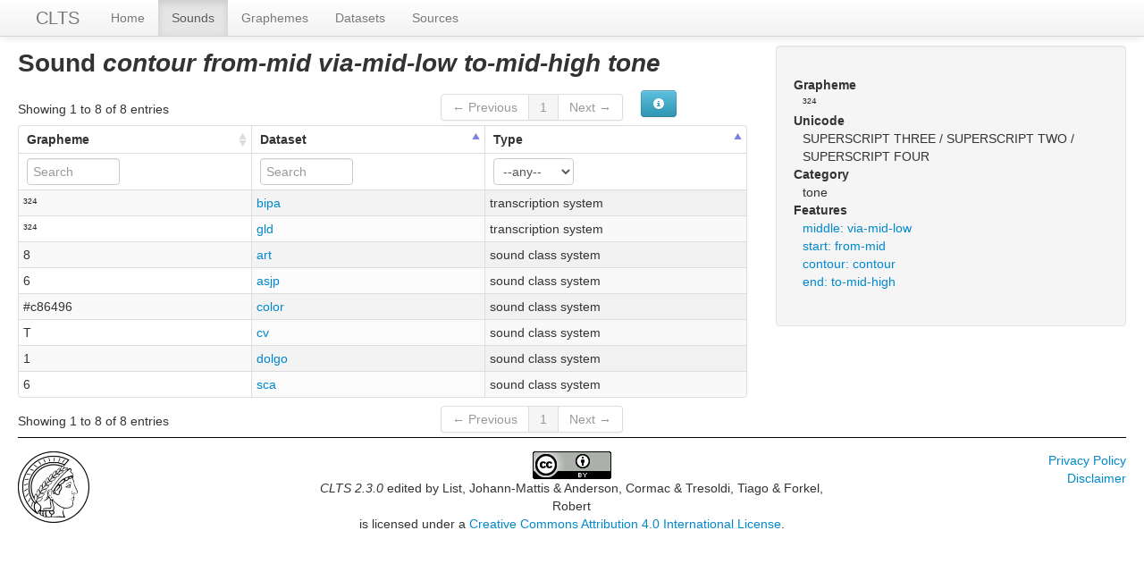

--- FILE ---
content_type: text/html; charset=utf-8
request_url: https://clts.clld.org/parameters/contour_from-mid_via-mid-low_to-mid-high_tone
body_size: 3263
content:
<!DOCTYPE html>
<html lang="en">
    
    
    <head>
        <meta charset="utf-8">
        <title>
            CLTS 2.3.0 -
            Sound ³²⁴
        </title>
        <meta name="viewport" content="width=device-width, initial-scale=1.0">
        <meta name="description" content="">
        <meta name="author" content="">
        <link rel="shortcut icon"
              href="https://clts.clld.org/clld-static/images/favicon.ico?v=09d100e13044a2eb539ec25f78d7a40a"
              type="image/x-icon" />

        <link href="https://clts.clld.org/clld-static/css/packed.269bc361.css" rel="stylesheet">

        <script src="https://clts.clld.org/clld-static/js/packed.74d7fd0e.js"></script>

        <link rel="unapi-server" type="application/xml" title="unAPI" href="https://clts.clld.org/unapi">
        <script src="https://clts.clld.org/_js"></script>
         
    </head>
    <body id="r-parameter">
        

        <div id="top" class="navbar navbar-static-top">
            <div class="navbar-inner">
                <div class="container-fluid">
                    <a class="btn btn-navbar" data-toggle="collapse" data-target=".nav-collapse">
                        <span class="icon-bar"></span>
                        <span class="icon-bar"></span>
                        <span class="icon-bar"></span>
                    </a>
                    
    <a href="https://clts.clld.org/" class="brand">CLTS</a>

                    <div class="nav-collapse collapse">
                        <ul class="nav">
                        
                            <li id="menuitem_dataset" class="">
                                <a href="https://clts.clld.org/" title="Home">Home</a>
                            </li>
                        
                            <li id="menuitem_parameters" class="active">
                                <a href="https://clts.clld.org/parameters" title="Sounds">Sounds</a>
                            </li>
                        
                            <li id="menuitem_values" class="">
                                <a href="https://clts.clld.org/values" title="Graphemes">Graphemes</a>
                            </li>
                        
                            <li id="menuitem_contributions" class="">
                                <a href="https://clts.clld.org/contributions" title="Datasets">Datasets</a>
                            </li>
                        
                            <li id="menuitem_sources" class="">
                                <a href="https://clts.clld.org/sources" title="Sources">Sources</a>
                            </li>
                        </ul>
                    
                    </div><!--/.nav-collapse -->
                </div>
            </div>
        </div>

        <div class="container-fluid">
            <abbr class="unapi-id" title="https%3A%2F%2Fclts.clld.org%2Fparameters%2Fcontour_from-mid_via-mid-low_to-mid-high_tone"></abbr>
                <div class="row-fluid">
                    <div class="span8">
                    










<h2>Sound <i>contour from-mid via-mid-low to-mid-high tone</i></h2>

    <table id="Graphemes" cellpadding="0" cellspacing="0" border="0" class="table table-bordered order-column compact stripe">
    <thead>
        <tr>
                    <th>Grapheme</th>
                    <th>Dataset</th>
                    <th>Type</th>
        </tr>
    </thead>
    <thead>
        <tr>
                <th style="text-align: left;">
                            <input type="text" name="name" id="dt-filter-name" value="" placeholder="Search" class="input-small control" />
                </th>
                <th style="text-align: left;">
                            <input type="text" name="transcription_data" id="dt-filter-transcription_data" value="" placeholder="Search" class="input-small control" />
                </th>
                <th style="text-align: left;">
                            <select  class="select control input-small" name="type" id="dt-filter-type">
                                <option value="">--any--</option>
                                        <option value="sound class system">sound class system</option>
                                        <option value="transcription data">transcription data</option>
                                        <option value="transcription system">transcription system</option>
                            </select>
                </th>
        </tr>
    </thead>
    <tbody>
    </tbody>
</table>
<script>
$(document).ready(function() {
    CLLD.DataTable.init("Graphemes", "<div class=\"\"><button class=\"btn btn-info dl-widget-IIndex\" data-content=\"&lt;div&gt;&lt;dl&gt;&lt;p&gt;Columns containing numeric data may be filtered giving an upper and/or lower bound in the form &amp;#34;&amp;lt;5&amp;#34; or a range in the form &amp;#34;-2..20&amp;#34;.&lt;/p&gt;&lt;/dl&gt;&lt;/div&gt;\" type=\"button\"><i class=\"icon-info-sign icon-white\"></i></button></div>", {"language": {"paginate": {"next": "Next", "previous": "Previous", "first": "First", "last": "Last"}, "emptyTable": "No data available in table", "info": "Showing _START_ to _END_ of _TOTAL_ entries", "infoEmpty": "Showing 0 to 0 of 0 entries", "infoFiltered": "(filtered from _MAX_ total entries)", "lengthMenu": "Show _MENU_ entries", "loadingRecords": "Loading...", "processing": "Processing...", "search": "Search:", "zeroRecords": "No matching records found"}, "bServerSide": true, "bProcessing": true, "sDom": "<'dt-before-table row-fluid'<'span4'i><'span6'p><'span2'f<'Graphemes-toolbar'>>r>t<'span4'i><'span6'p>", "bAutoWidth": false, "sPaginationType": "bootstrap", "aoColumns": [{"sName": "name", "sTitle": "Grapheme"}, {"sName": "transcription_data", "sTitle": "Dataset"}, {"sName": "type", "sTitle": "Type"}], "iDisplayLength": 100, "aLengthMenu": [[50, 100, 200], [50, 100, 200]], "sAjaxSource": "https://clts.clld.org/values?parameter=contour_from-mid_via-mid-low_to-mid-high_tone", "aaSorting": [[2, "asc"], [1, "asc"]]});
});
</script>
<script>    $(document).ready(function() {
        $('.dl-widget-IIndex').clickover({
            html: true,
            title: 'Column information',
            placement: 'left',
            trigger: 'click'
        });
    });</script>




                    </div>
                    <div id="sidebar" class="span4">
                        
    <div class="well">
        <dl>
            <dt>Grapheme</dt>
            <dd>³²⁴</dd>
            <dt>Unicode</dt>
            <dd>SUPERSCRIPT THREE / SUPERSCRIPT TWO / SUPERSCRIPT FOUR</dd>
            <dt>Category</dt>
            <dd>tone</dd>
            <dt>Features</dt>
            <dd>
                <ol class="unstyled">
                        <li><a class="Feature" href="https://clts.clld.org/features/tone_middle_via-mid-low" title="middle: via-mid-low">middle: via-mid-low</a></li>
                        <li><a class="Feature" href="https://clts.clld.org/features/tone_start_from-mid" title="start: from-mid">start: from-mid</a></li>
                        <li><a class="Feature" href="https://clts.clld.org/features/tone_contour_contour" title="contour: contour">contour: contour</a></li>
                        <li><a class="Feature" href="https://clts.clld.org/features/tone_end_to-mid-high" title="end: to-mid-high">end: to-mid-high</a></li>
                </ol>
            </dd>
        </dl>
    </div>

                    </div>
                </div>
            <div class="row-fluid">
                <div class="span12">
                <footer>
                
                    <div class="row-fluid" style="padding-top: 15px; border-top: 1px solid black;">
                        <div class="span3">
                            <a href="http://www.eva.mpg.de"
                               title="Max Planck Institute for Evolutionary Anthropology, Leipzig">
                                <img width="80" src="https://clts.clld.org/clldmpg-static/minerva.png" />
                            </a>
                        </div>
                        <div class="span6" style="text-align: center;">
                            
                            <a rel="license" href="http://creativecommons.org/licenses/by/4.0/">
                                <img alt="License" style="border-width:0" src="https://clts.clld.org/clld-static/images/cc-by.png" />
                            </a>
                            <br />
                            
                            <span class="Dataset" href="http://purl.org/dc/dcmitype/Dataset" property="dct:title" rel="dct:type" xmlns:dct="http://purl.org/dc/terms/">CLTS 2.3.0</span>
                            edited by
                            <span xmlns:cc="https://creativecommons.org/ns#"
                                  property="cc:attributionName"
                                  rel="cc:attributionURL">
                                List, Johann-Mattis &amp; Anderson, Cormac &amp; Tresoldi, Tiago &amp; Forkel, Robert
                           </span>
                            
                            <br />
                            is licensed under a
                            <a rel="license" href="http://creativecommons.org/licenses/by/4.0/">
                                Creative Commons Attribution 4.0 International License</a>.
                        </div>
                        <div class="span3" style="text-align: right;">
                                <a class="clld-privacy-policy" href="https://www.eva.mpg.de/privacy-policy.html">Privacy Policy</a><br/>
                            <a class="clld-disclaimer" href="https://clts.clld.org/legal">Disclaimer</a>
                            <br/>
                        </div>
                    </div>
                
                </footer>
                </div>
            </div>
        </div>

        <div id="Modal" class="modal hide fade" tabindex="-1" role="dialog" aria-labelledby="ModalLabel" aria-hidden="true">
            <div class="modal-header">
                <button type="button" class="close" data-dismiss="modal" aria-hidden="true">×</button>
                <h3 id="ModalLabel"></h3>
            </div>
            <div id="ModalBody" class="modal-body">
            </div>
        </div>

        <script>
             
        </script>
    </body>
</html>
